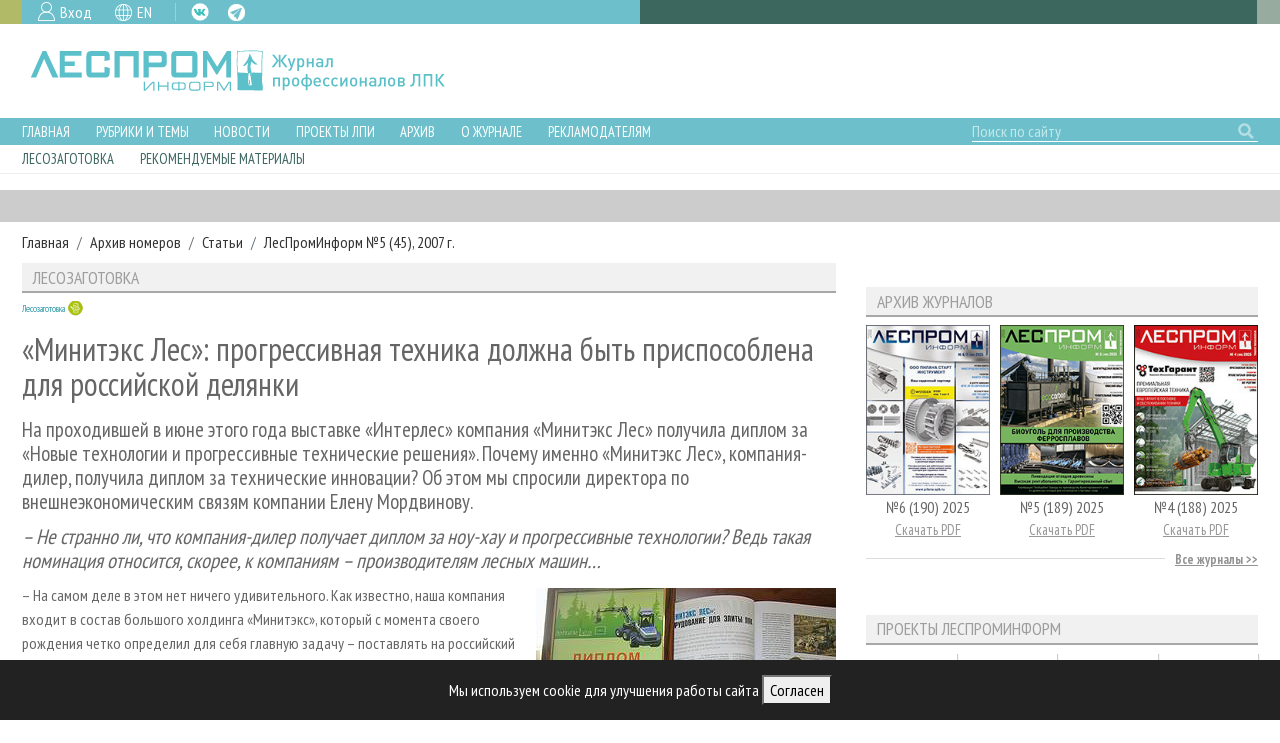

--- FILE ---
content_type: text/html; charset=UTF-8
request_url: https://lesprominform.ru/jarticles.html?id=830
body_size: 14787
content:
<!DOCTYPE html>
<html lang="ru">

<head>
<link href="https://lesprominform.ru/assets/0824942f4c8d2d409a680f25cd6e2091.css" type="text/css" rel="stylesheet" media="screen" />
<script src="https://lesprominform.ru/assets/2ad3ca7e117663f8f515a924ec895493.js" type="text/javascript"></script>
	<link rel="stylesheet" href="//code.jquery.com/ui/1.12.1/themes/base/jquery-ui.css">
	<script src="https://code.jquery.com/ui/1.12.1/jquery-ui.js"></script>
	<link href="https://use.fontawesome.com/releases/v5.0.2/css/all.css" rel="stylesheet">

		<link rel="stylesheet" href="https://assets.lesprominform.ru/css/index.css?hash151769806800">
	<script src="https://assets.lesprominform.ru/js/cookiesconsent.min.js?hash151769806800"></script>

	<title>«Минитэкс Лес»: прогрессивная техника должна быть приспособлена для российской делянки</title>
	<meta http-equiv="Content-Type" content="text/html; charset=utf-8" />
	<meta http-equiv="Content-Language" content="ru" />
	<meta name="viewport" content="width=device-width, initial-scale=1.0, maximum-scale=1.0" />
	<link rel="alternate" href="https://lesprominform.ru/news.xml" type="application/xml" title="RSS">
	<meta name="description" content="&quot;ЛесПромИнформ&quot; -  новости, уникальные статьи, аналитические обзоры рынков, технологий, регионов РФ и предприятий ЛПК. Организация отраслевых мероприятий." />
	<meta name="keywords" content="" />
				<link rel="alternate" hreflang="en" href="https://lesprominform.ru/jarticles.html?id=830&lang=English" />
	
	<link rel="apple-touch-icon" sizes="180x180" href="/resources/favicon/apple-touch-icon.png?v=oLBqGPbRN1">
	<link rel="icon" type="image/png" sizes="32x32" href="/resources/favicon/favicon-32x32.png?v=oLBqGPbRN1">
	<link rel="icon" type="image/png" sizes="16x16" href="/resources/favicon/favicon-16x16.png?v=oLBqGPbRN1">
	<link rel="manifest" href="/resources/favicon/site.webmanifest?v=oLBqGPbRN1">
	<link rel="mask-icon" href="/resources/favicon/safari-pinned-tab.svg?v=oLBqGPbRN1" color="#5bbad5">
	<link rel="shortcut icon" href="/resources/favicon.ico?v=oLBqGPbRN1">

	<meta name="apple-mobile-web-app-title" content="ЛесПромИнформ">
	<meta name="application-name" content="ЛесПромИнформ">
	<meta name="msapplication-TileColor" content="#ffffff">
	<meta name="theme-color" content="#ffffff">
	        <script type="text/javascript">
            $(document).ready(function () {
                                const bannersFetched = [];
                $.get('https://catalog.lesprominform.ru/banners/v2?formats=15,12,23,1,2,3,10&lang=ru&tags[]=«МИНИТЭКС ЛЕС»&tags[]=Лесозаготовительная техника&tags[]=Лесозаготовка&tags[]=Лесозаготовка: ЛПИ рекомендует', function (response) {
                    $.each(response, function (format, content) {
                        $('div[id="banners-placeholder-' + format + '"]').replaceWith('<div id="banners-container-' + format + '">' + content + '</div>');
                        bannersFetched.push(parseInt(format));
                    });

                                        if (bannersFetched.indexOf(15) === -1) {
                        $('div[id="banners-placeholder-15"]').closest('.banners-placeholder').remove();
                    }
                                    });

                            });
        </script>
        </head>

<body class="tile  dev">

	<header>
		<div class="top">
			<div class="container-fluid">
				<div class="row">
					<div class="col-md-6 pr-0">
						<div class="color2 icons pl-3">
							<div class="reg mr-3">
																<a href="../users?action=login">Вход</a>
															</div>
							<div class="lang mr-3">
																<a href="https://lesprominform.ru/jarticles.html?id=830&lang=English" class="gb">EN</a>							</div>
							<div class="social">
								<a class="fb d-none" href="https://www.facebook.com/lesprominform" target="_blank">FB</a>
								<a class="vk" href="https://vk.com/lesprominform_ru" target="_blank">VK</a>
								<a class="tg" href="https://t.me/+JJznaEWVAxtjMTgy" target="_blank">TG</a>
								<a class="in d-none" href="https://www.instagram.com/lesprominform/" target="_blank">IG</a>
							</div>
						</div>
					</div>
					<div class="col-md-6 pl-0 pr-0 pr-md-3">
						<div class="color3 w-100 h-100">
						</div>
					</div>
				</div>
			</div>
		</div>

	<div id="cookie-banner" style="position:fixed;bottom:0;left:0;right:0;background:#222;color:#fff;padding:15px;text-align:center;z-index:9999;display:none;">
		Мы используем cookie для улучшения работы сайта <button id="cookie-accept">Согласен</button>
	</div>
	<script>
		// Проверяем, было ли уже согласие
		if (!localStorage.getItem('cookieConsent')) {
			document.getElementById('cookie-banner').style.display = 'block';
		}
		document.getElementById('cookie-accept').onclick = function() {
			localStorage.setItem('cookieConsent', 'true');
			document.getElementById('cookie-banner').style.display = 'none';
		};
	</script>

		<div class="middle">
			<div class="container-fluid">
				<div class="row">
					<div class="logo col-lg-6 pr-lg-0 mb-2 my-lg-0 mt-1 d-flex justify-content-center justify-content-lg-start">
												<a href="/" class="d-flex" title="Журнал «ЛесПромИнформ»">
							<img src="https://lesprominform.ru/assets/assets/images/logo-new.png" alt="Журнал «ЛесПромИнформ»" />
						</a>
											</div>
					<div class="col-lg-6 text-center pl-lg-0 d-lg-flex align-items-center">
						<div class="row partners">
							<div class="col-lg-9 ml-lg-auto d-none d-lg-block">
								<!-- <h4>Партнеры журнала:</h4> -->
							</div>
							<div class="col-lg-9 ml-lg-auto"><div id="banners-placeholder-10" class="placeholder"></div></div>
						</div>
					</div>
				</div>
			</div>
		</div>
	</header>

	<div class="bottom-wrapper">
		<div class="bottom color2">
			<div class="container-fluid">
				<div class="row navigation">
					<div class="menu col-12 col-md-auto pl-md-0 mr-auto">
						<a href="#" class="openmenu">☰
							Меню</a>
						<ul>
	<li>
		<a href="/">Главная</a>
	</li>
	<li class="dropdown">
		<div class="dropdown-trigger"></div>
		<a href="/#main">Рубрики и темы</a>
		<ul>
			<li class=""> <a href="/tiles/rubrics">Рубрики журнала</a> </li>
			<li class=""> <a href="/tiles/lesnoehozyaistvo">Лесное хозяйство</a> </li>
			<li class=""> <a href="/tiles/lesozagotovka.html">Лесозаготовка</a> </li>
			<li class=""> <a href="/tiles/lesopilenie">Лесопиление</a> </li>
			<li class=""> <a href="/tiles/derevoobrabotka">Деревообработка</a> </li>
			<li class=""> <a href="/tiles/sushka">Сушка древесины</a> </li>
			<li class=""> <a href="/tiles/plitnoeproizvodstvo">Производство древесных плит</a> </li>
			<li class=""> <a href="/tiles/derevyannoedomostroenie">Деревянное домостроение</a> </li>
			<li class=""> <a href="/tiles/proizvodstvomebeli">Производство мебели</a> </li>
			<li class=""> <a href="/tiles/bioenergy">Биоэнергетика</a> </li>
			<li class=""> <a href="/tiles/pulp">ЦБП</a> </li>
			<li class=""> <a href="/tiles/instrumenty_materialy">Инструмент и материалы</a> </li>
		</ul>
	</li>
	<li class="dropdown">
		<div class="dropdown-trigger"></div>
		<a href="/#second-nav-news">Новости</a>
		<ul>
			<li class=""> <a href="/events">Календарь событий</a> </li>
			<li class=""> <a href="/news.html?category=1">Новости ЛПК</a> </li>
			<li class=""> <a href="/news.html?category=2">Новости журнала</a> </li>
			<li class=""> <a href="/news.html?category=3">Новости компаний</a> </li>
		</ul>
	</li>
	<li class="dropdown">
		<div class="dropdown-trigger"></div>
		<a href="#">Проекты ЛПИ</a>
		<ul>
		<li class=""> <a href="/relations.html?tag=20727">Аналитика</a> </li>
		<li class=""> <a href="/filters/predpriyatiya_lpk">Предприятия ЛПК</a> </li>
		<li class=""> <a href="/filters/regions_review">Лесные регионы России</a> </li>
		<li class=""> <a href="/relations.html?tag=15046">Персоны</a> </li>
		<li class=""> <a href="/mobileexhibitions">Мобильные выставки</a> </li>
		<li class=""> <a href="/officialdelegations">Официальные делегации</a> </li>
		<li class=""> <a href="http://proekty.lesprominform.ru">Приоритетные инвестпроекты</a> </li>
		<li class=""> <a href="/rfr">Russian Forestry review</a> </li>
		<li class=""> <a href="/lespromforum">Газета ЛесПромФорум</a> </li>
		<li class=""> <a href="/library">Библиотека специалиста</a> </li>
		</ul>
	</li>

	<li class="dropdown">
		<div class="dropdown-trigger"></div>
		<a href="#">Архив</a>
		<ul>
			<li class=""> <a href="/journals">Архив журналов</a> </li>
			<li class=""> <a href="/#second-nav-articles">Статьи</a> </li>
		</ul>
	</li>

	<li class="dropdown">
		<div class="dropdown-trigger"></div>
		<a href="/about">О журнале</a>
		<ul>
			<li class=""> <a href="/subscription">Подписка</a> </li>
			<li class=""> <a href="/contacts.html">Контакты</a> </li>
		</ul>
	</li>
	
	<li class="dropdown">
		<div class="dropdown-trigger"></div>
		<a href="#">Рекламодателям</a>
		<ul>
		<li class=""> <a href="/ads">Реклама</a> </li>
		<li class=""> <a href="/ads2">Реклама на сайте</a> </li>
		</ul>
	</li>
</ul>
					</div>
					<div class="search col-auto col-md-auto col-lg-3 d-flex justify-content-end my-2 my-lg-0">
						<form id="search-form" action="/search">
							<input type="text" name="q" value="" placeholder="Поиск по сайту" class="form-control" />
							<button class="search" type="submit" form="search-form"></button>
						</form>
					</div>
				</div>
			</div>
		</div>
				<div class="bottom-second">
			<div class="container-fluid">
				<div class="row navigation-second mx-0">
					<div class="col-auto menu mr-auto d-none d-sm-block pl-0">
						<ul>
							<li> <a href="#second-nav-main">Лесозаготовка</a> </li><li> <a href="#second-nav-recommend">Рекомендуемые материалы</a> </li>						</ul>
					</div>
				</div>
			</div>
		</div>
			</div>

	<div id="second-nav-main" style="position: relative; top: 80px;"></div>

	<section class="banners-placeholder section gray"><div class="container-fluid"><div id="banners-placeholder-1" class="placeholder"></div></div></section><section id="breadcrumb"><div class="container-fluid"><nav aria-label="breadcrumb"><ol class="breadcrumb"><li class="breadcrumb-item"><a href="https://lesprominform.ru">Главная</a></li><li class="breadcrumb-item"><a href="../journals">Архив номеров</a></li><li class="breadcrumb-item"><a href="../jarticles.html">Статьи</a></li><li class="breadcrumb-item"><a href="../journals/45">ЛесПромИнформ №5 (45), 2007 г.</a></li></ol></nav></div></section><script type="text/javascript">
$(document).ready(function(){
	$('#delayed-loading-recomended').load('/delayed.html?action=recomended&owner=jarticles-830');	
});
</script>
<section id="main">
	<div class="container-fluid">
		<div class="row">
			<div class="node-content col-lg-8 mb-4">
				<h2 class="block-title">
										<span>Лесозаготовка</span>
									</h2>
				<article class="news full">
					<div class="mb-3">
												<div class="tag rubric rubric9 small">
                            <a href="https://lesprominform.ru/jarticles.html?id=830">
							    <span>Лесозаготовка</span>
							    <i class="rubricon small"></i>
                            </a>
						</div>
											</div>
					
										
					<h1>«Минитэкс Лес»: прогрессивная техника должна быть приспособлена для российской делянки</h1>
					<h4>На проходившей в июне этого года выставке &laquo;Интерлес&raquo; компания &laquo;Минитэкс Лес&raquo; получила дип&shy;лом за &laquo;Новые технологии и прогрессивные технические решения&raquo;. Почему именно &laquo;Минитэкс Лес&raquo;, компания-дилер, получила диплом за технические инновации? Об этом мы спросили директора по внешнеэкономическим связям компании Елену Мордвинову.</h4><h4><em>&ndash; Не странно ли, что компания-дилер получает диплом за ноу-хау и прогрессивные технологии? Ведь такая номинация относится, скорее, к компаниям &ndash; производителям лесных машин&hellip;</em></h4><div style="float: right; margin-top: 5px; margin-bottom: 10px; margin-left: 20px; margin-right: 0px;"><img src="http://lesprominform.ru/uploads/images/lpi45/vystavka_interles_2007_003.jpg" alt="" /></div><p>&ndash; На самом деле в этом нет ничего удивительного. Как известно, наша компания входит в состав большого холдинга &laquo;Минитэкс&raquo;, который с момента своего рождения четко определил для себя главную задачу &ndash; поставлять на российский рынок не просто хорошую современную технику, но самую передовую, высокопроизводительную и комфортную в работе. Вот уже несколько лет мы работаем именно в этом направлении и предлагаем технику, которая полностью отвечает специфике российского лесного бизнеса. Для решения этой задачи мы строили свои отношения с зарубежными партнерами, которые не просто хотели быстро освоить новый рынок для продвижения своей продукции, но и были бы готовы работать с учетом потребностей российских лесозаготовителей. Одна из таких компаний &ndash; финский производитель лесных машин &laquo;Логсет&raquo; &ndash; стала нашим постоянным партнером.</p><h4><em>&ndash; Среди европейских производителей много классных фирм с отличной репутацией, которые предлагают очень достойную технику? Почему выбор был сделан в пользу техники &laquo;Логсет&raquo;?</em></h4><p>&ndash; &laquo;Логсет&raquo; &ndash; динамично развивающаяся и поистине творческая компания, открытая и&nbsp;дружелюбная. Её специалисты с искренним интересом и чрезвычайно внимательно изучают специфику российской лесозаготовки и при разработке машин учитывают буквально все. Известно, что наши лесные угодья сложны по рельефу, различны и по породному составу, и по качеству древесины. Российские лесные дороги ни в какое сравнение не идут с европейскими, да и плечо вывоза у нас, как правило, очень большое. Это учитывается в процессе производства и &laquo;доводки&raquo; машин, так же как сохранение разумного соотношения &laquo;цена &ndash; качество&raquo;.</p><h4><em>&ndash; То есть можно сказать, что &laquo;Логсет&raquo; выпускает машины специально &laquo;под Россию&raquo;?</em></h4><div style="float: right; margin-top: 5px; margin-bottom: 10px; margin-left: 20px; margin-right: 0px;"><img title="Харвестер Logset" src="http://lesprominform.ru/uploads/images/lpi45/6h2.jpg" alt="Харвестер Logset" /><br /> <strong><span style="font-size: inherit !important; color: #888888;">Харвестер Logset</span></strong></div><p>&ndash; Именно так. То, что производится компанией &laquo;Логсет&raquo; для нашего рынка, а это линейка форвардеров и харвестеров плюс модельный ряд голов на базовые машины, смело можно называть техникой для России. Это надежные машины высокой производительности, которые адаптированы под российскую специфику.</p><div class="block banners-placeholder"><div id="banners-placeholder-15" class="placeholder"></div></div><p>На линиях сборки компании &laquo;Логсет&raquo; каждая единица техники производится под конкретного потребителя, это практически индивидуальный заказ, хотя и выполняется он на основе базовой модели. Сама по себе базовая модель отличается высокой технологичностью, ведь компания &laquo;Логсет&raquo; &ndash; это производитель с большим опытом работы на лесном рынке. Их машины мощные, маневренные и доступные по цене. Согласитесь, что это очень хорошее сочетание для российского потребителя. Буквально каждую машину отличает наличие новых технологических решений. Некоторые из них разрабатываются специально для конкретных российских клиентов.</p><h4><em>&ndash; Но на выставке Вы показывали не самую новую машину?</em></h4><p>&ndash; Да, мы намеренно сделали этот выбор. Решили показать машину, которая уже прошла шестилетний срок активной работы в лесу, в России в том числе. Харвестер 6Н &ndash; не самая последняя модель и не самая мощная машина в линейке компании &laquo;Логсет&raquo;, но на её примере посетители выставки смогли убедиться в том, что даже такой немалый срок службы техники никак не сказался на качестве её работы. При этом надо учесть, что харвестер 6Н &ndash; модель средней мощности в линейке харвестеров &laquo;Логсет&raquo;, оптимально сочетающая надежность и новые технические решения. Таким образом, мы обратили внимание посетителей на два главных качества техники &laquo;Логсет&raquo; &ndash; исключительный жизненный ресурс машины и прогрессивность технических инноваций, которые намного опережают свое время. Как показывает опыт, эти два качества очень важны для российских покупателей.</p><p>Мы показывали машину в действии на делянке &ndash; и это большое преимущество, которое дает выставка &laquo;Интерлес&raquo;. В качестве операторов выступали специалисты нашей компании и финские специалисты. Они очень красиво и грамотно показали, на что способен этот харвестер. Внимание и интерес к машине у посетителей был большой. Вообще выставка прошла для нас очень успешно. К нам приехало много гостей, среди которых и наши давние партнеры, и те, кто делает свои первые шаги в освоении скандинавской технологии заготовки&nbsp;древесины. Мы подготовили презентации, различные интересные предложения. Специалисты &laquo;Минитэкс Лес&raquo;, которые ранее стажировались и в российской школе операторов, и в Финляндии, проводили индивидуальные консультации. И, что очень важно, все дни работы выставки с нами были представители руководства компании &laquo;Логсет&raquo;, они постоянно общались с покупателями и пользователями их техники. Таков стиль работы этой компании, которая стремится к постоянному тесному контакту с дилером и заказчиком.</p><h4><em>&ndash; И все же вернемся к новинкам&hellip;</em></h4><div style="float: right; margin-top: 5px; margin-bottom: 10px; margin-left: 20px; margin-right: 0px;"><img title="Форвардер Logset" src="http://lesprominform.ru/uploads/images/lpi45/4f12.jpg" alt="Форвардер Logset" /><br /> <strong><span style="font-size: inherit !important; color: #888888;"> Форвардер Logset</span></strong></div><p>&ndash; Обо всех новинках рассказать трудно, так как кроме машин фирмы &laquo;Логсет&raquo; мы поставляем ещё и технику шведской фирмы &laquo;Браке Форест&raquo;. Эта техника предназначена для лесовосстановительных работ, и мы первые, кто начал поставлять такую технику и технологии на наш рынок.</p><p>Что касается компании &laquo;Логсет&raquo;, то она никогда не стоит на месте. Два года назад компания выпустила на рынок машины десятой серии. И хотя другие компании тоже стали производить машины такого же класса, тем не менее сегодня ни в одной линейке техники нет таких сильных форвардеров и харвестеров. Наши &laquo;десятки&raquo; имеют самую большую грузоподъемность, самую мощную голову. Это прекрасные устойчивые машины с экономичными двигателями нового поколения и большой тяговой силой. Система внутреннего сгорания двигателя Sisu позволила снизить токсичность выхлопных газов, и машины теперь полностью соответствуют новым европейским экологическим нормам. Применение этой системы способствует увеличению топливной экономичности, что также немаловажно. Из других преимуществ можно отметить использование усиленного гидроманипулятора, грузоподъемность которого при вылете стрелы 11&nbsp;метров составляет 1,7 тонны.</p><p>Если же коротко сказать о &laquo;Браке&raquo;, то эта техника уникальна не только для России, но и для других стран. Компания &laquo;Браке Форест&raquo; производит лесные машины и лесовосстановительное оборудование, аналогов которому нет. Сегодня компания предоставляет линейку техники для всех видов лесовосстановительных работ: агрегаты для подготовки почвы, посадочные машины и посевные агрегаты. На Западе уже давно используется технология посадки саженцев с закрытой корневой системой, а также посев семян, для нас же это новый этап в лесовосстановлении. Безусловно, принятый недавно Лесной кодекс будет стимулировать компании к проведению грамотных лесовосстановительных работ, а значит, нужна будет самая совершенная техника, которая позволит проводить эффективное лесовосстановление. Без этого устойчивый и прибыльный лесной бизнес в новых условиях просто невозможен.</p><p>Надо отметить, что для техники &laquo;Браке&raquo;, как и для техники &laquo;Логсет&raquo;, производители предлагают большое количество опций, облегчающих работу и повышающих комфорт при эксплуатации.</p><h4><em>&ndash; А как воспринимают эти дополнительные опции наши лесопромышленники? Не считают ли они их излишествами?</em></h4><p>&ndash; Если судить по нашему опыту, то достаточно взвешенно. Решение о покупке техники обычно принимает директор компании, опираясь на мнение своих технических специалистов. Часто в процессе выбора участвуют и операторы, которым предстоит работать на этих машинах. Сегодня руководители уже понимают, что производительность зависит не только от мощности машины, но и от условий, в которых работает оператор, от возможности быстро справиться с поломкой, поэтому выбору опций уделяют самое пристальное внимание.</p><p>Выбор опций у компании &laquo;Логсет&raquo; очень большой. Эргономика и комфортность отличная. Некоторые опции со временем становятся стандартными во всех комплектациях. Так случилось, например, с кондиционером и системой автономного подогрева двигателя (&laquo;Вебасто&raquo;). Электрические насосы для закачки топлива и гидравлической жидкости значительно сокращают время на обслуживание машины. При поломках и ремонте применение насоса для вакуумирования гидравлической системы позволяет сократить потери дорогостоящей гидравлической жидкости. При наличии в зоне работы телефонной связи установленная на машине система навигации и телефон позволят руководителю оперативно контролировать ход работы и количество вырубленного леса непосредственно по электронной карте. В кабине харвестера установлен удобный откидной рабочий стол и дополнительное сидение для возможности обучения новых операторов. Для забывчивых операторов оборудование машины автоматической подъемной лестницей &ndash; просто находка. Все скрытые полости рамы окрашены серебряной краской &ndash; выпал из руки инструмент, найти его не проблема даже в сумерках. Таких &laquo;мелочей&raquo; очень много, и все вместе взятое облегчает труд человека, который работает в лесу по 10&minus;12 часов.</p><p>Российские покупатели, например, предпочитают иметь на машинах бульдозерный отвал, который помогает разгребать завалы, расчищать снег зимой и при этом служит дополнительной защитой радиатора. Одновременно он делает машину устойчивее, а для делянок, где много уклонов, это очень важно.</p><h4><em>&ndash; Но, как показывает практика, купить хорошую технику &ndash; это ещё полдела, важно наладить её рентабельную работу&hellip;</em></h4><p>&ndash; Мы очень плотно работаем с покупателями, тем более с теми, для кого сортиментная заготовка &ndash; дело ещё совсем новое. Предоставляем большое количество технической документации, всевозможной технической литературы. Наши специалисты, имеющие специальное образование, выезжают на делянку, комплексно оценивают ситуацию: какой здесь ландшафт, какой лес, каковы предполагаемые объемы работы, &ndash; и предлагают технику, которая будет оптимальна для работы в данных условиях. Мы обучаем операторов клиента и осуществляем все необходимые сервисные услуги по ремонту и обслуживанию.</p><p>В процессе производства машины мы поддерживаем постоянную связь будущего владельца техники и производителя и, если нужно, вместе с клиентом едем на завод, где в процессе обсуждения вносятся коррективы. Таким образом, мы не только помогаем своему клиенту, но и постоянно изучаем насущные потребности российского лесозаготовителя. Кто может лучше знать все нюансы непростого лесного дела? Конечно, тот, кто в лесу работает. А наша задача &ndash; донести все эти нюансы до производителя, который затем будет усовершенствовать новые модели.</p><p>В России после принятия Лесного кодекса пошел процесс укрупнения компаний, многие теперь становятся предприятиями замкнутого цикла. И наша компания может предоставить высокого уровня технику для всех этапов работ &ndash; от лесозаготовки до лесовосстановления. В том числе и для работ, не связанных напрямую с лесным бизнесом, ведь мы являемся частью холдинга &laquo;Минитэкс&raquo;, который имеет десятилетний опыт поставки на российский рынок строительной, дорожной и уборочной техники. Это очень удобно для потребителя, когда всю необходимую технику можно получить из одних рук и когда из одного центра осуществляются и сервис, и обслуживание. К тому же у нас разработаны интересные финансовые схемы с гибкой системой скидок. Но мы считаем, что сегодня мало быть добросовестным продавцом, сегодня важно быть компетентным консультантом по всем вопросам, связанным с лесозаготовкой и лесовосстановлением.</p><p>Современная лесная машина сильно отличается от того, с чем привык работать наш лесозаготовитель. Она требует знаний, опыта, уважительного и грамотного обращения. Поэтому специалисты нашей компании всегда готовы ответить на любой вопрос, дать профессиональный совет, рекомендацию. Мы открыты к общению, звоните, приходите в наш офис, посетите наш стенд на будущем Лесном форуме, к этому времени мы готовим новые специальные акции, которые, наверняка, станут сюрпризом для наших покупателей.</p><p><strong>ООО &laquo;Минитэкс Лес&raquo;</strong> <br /> 198097, пр.&nbsp;Стачек, 47А<br /> БЦ &laquo;Шереметьев&raquo;, оф. 370<br /> Тел. +7 (812) 331-34-23/26<br /> Факс +7 (812) 331-34-28<br /> <a href="mailto:office@minitexles.ru">office@minitexles.ru</a> <br /> <a href="http://www.minitexles.ru"> www.minitexles.ru</a></p>					<hr />					
					<div class="content-after">
    <script type="text/javascript">(function() {
      if (window.pluso)if (typeof window.pluso.start == "function") return;
      if (window.ifpluso==undefined) { window.ifpluso = 1;
        var d = document, s = d.createElement('script'), g = 'getElementsByTagName';
        s.type = 'text/javascript'; s.charset='UTF-8'; s.async = true;
        s.src = ('https:' == window.location.protocol ? 'https' : 'http')  + '://share.pluso.ru/pluso-like.js';
        var h=d[g]('body')[0];
        h.appendChild(s);
      }})();</script>
    <div class="pluso" data-background="transparent" data-options="medium,square,line,horizontal,nocounter,theme=06" data-services="vkontakte,odnoklassniki,facebook,twitter,google,livejournal,yazakladki,moikrug,moimir"></div>
</div>

                    
                    <div class="tags"><a href="https://lesprominform.ru/relations.html?tag=530"><span>«МИНИТЭКС ЛЕС»</span></a> | <a href="https://lesprominform.ru/relations.html?tag=965"><span>Лесозаготовительная техника</span></a> | <a href="https://lesprominform.ru/relations.html?tag=895"><span>Лесозаготовка</span></a> | <a href="https://lesprominform.ru/relations.html?tag=20438"><span>Лесозаготовка</span></a> | <a href="https://lesprominform.ru/relations.html?tag=17922"><span>Лесозаготовка: ЛПИ рекомендует</span></a></div>                                        <div id="delayed-loading-recomended"></div>
				</article>
			</div>
			<div class="block-sidebar col-lg-4"><div class="block-sticky"><div class="row">        <div class="block-key block col-sm-6 col-lg-12">
            <!-- <h2 class="block-title"><span></span></h2> -->
            <div id="banners-placeholder-12" class="placeholder"></div>        </div>
                <div class="block-archive block col-sm-6 col-lg-12">
            <h2 class="block-title"><span>Архив журналов</span></h2>
            <div class="row">
                                    <div class="magazine col-4">
                        <a class="image" href="../journals/190"><img src="https://lesprominform.ru/media/journals_cover/tmb/00047205--w161--h220--cmp.png" alt="" /></a>
                        <div class="title">
                            №6 (190) 2025                        </div>
                                                    <a class="pdf" href="https://lesprominform.ru/media/_protected/journals_pdf/47200/lpi_190.pdf" target="_blank">Скачать PDF</a>
                                            </div>
                                    <div class="magazine col-4">
                        <a class="image" href="../journals/189"><img src="https://lesprominform.ru/media/journals_cover/tmb/00046650--w161--h220--cmp.png" alt="" /></a>
                        <div class="title">
                            №5 (189) 2025                        </div>
                                                    <a class="pdf" href="https://lesprominform.ru/media/_protected/journals_pdf/46653/lpi_189.pdf" target="_blank">Скачать PDF</a>
                                            </div>
                                    <div class="magazine col-4">
                        <a class="image" href="../journals/188"><img src="https://lesprominform.ru/media/journals_cover/tmb/00046208--w161--h220--cmp.png" alt="" /></a>
                        <div class="title">
                            №4 (188) 2025                        </div>
                                                    <a class="pdf" href="https://lesprominform.ru/media/_protected/journals_pdf/46377/lpi_188_1.pdf" target="_blank">Скачать PDF</a>
                                            </div>
                            </div>
            <div class="summary-line">
                <a href="/journals"><span>Все журналы</span></a>
            </div>
        </div>
        <div class="block banners-placeholder"><div id="banners-placeholder-23" class="placeholder"></div></div>        <div class="block-projects block col-md-6 col-lg-12 mb-0 pb-0">
            <h2 class="block-title"><span>Проекты ЛесПромИнформ</span></h2>
            <div class="row">
                <div class="link8 col-6 col-sm-3">
                    <!-- <a href="https://lesprominform.ru/mobileexhibitions">Календарь мероприятий</a> -->
                    <a href="https://lesprominform.ru/library">Библиотека специалиста</a>
                </div>
                <div class="link4 col-6 col-sm-3">
                    <a href="https://lesprominform.ru/filters/predpriyatiya_lpk">Предприятия ЛПК</a>
                </div>
                <div class="link2 col-6 col-sm-3">
                    <a href="http://proekty.lesprominform.ru">Приоритетные инвестпроекты</a>
                </div>
                <div class="link7 col-6 col-sm-3">
                    <a href="https://lesprominform.ru/officialdelegations">Официальные делегации</a>
                </div>
            </div>
        </div>

        <div class="block-maps block col-md-6 col-lg-12">
            <div class="text-center">
                <a href="https://lesprominform.ru/maps" target="_blank">
                    <img src="/media/pages/map_button.png" alt="">
                </a>
            </div>
        </div>
        
        <div class="block-media block col-12">

            <h2 class="block-title"><span>Медиа</span></h2>

            <div class="mb-3 valutec d-none">
    			    <div class="line1">
						<div class="inner">
    				      <div class="row p-3">
    				        <div class="logo col">
                              <a href="https://www.valutec.ru/" target="_blank" class="onload">
                                <img src="https://assets.lesprominform.ru/images/media/line1-logo.png" alt="">
                              </a>
    				        </div>
    				        <div class="social col-auto">
    				          <a href="https://www.facebook.com/ValutecRUS/" target="_blank">FB</a>
    				          <a href="https://vk.com/valutec" target="_blank">VK</a>
    				          <a href="https://www.linkedin.com/company/valutec-wood-dryers/" target="_blank">LN</a>
    				        </div>
    				      </div>
    				    </div>
    			    </div>

    			    <div class="line2">
    						<div class="inner">
                  <div class="overlay"></div>
                  <iframe width="392" height="220" src="https://www.youtube.com/embed/zGXqNG-w4xI" frameborder="0" allow="accelerometer; autoplay; clipboard-write; encrypted-media; gyroscope; picture-in-picture" allowfullscreen></iframe>
    				    </div>
    			    </div>
    			    <div class="line3">
                <a href="https://valutec.ru/news/archive/%D0%BF%D1%80%D0%B8%D0%B3%D0%BB%D0%B0%D1%88%D0%B0%D0%B5%D0%BC-%D0%BD%D0%B0-woodex-2021/" target="_blank">
                  <span>30 ноября - 3 декабря</span>
                </a>
                <a href="https://valutec.ru/news/archive/%D0%BF%D1%80%D0%B8%D0%B3%D0%BB%D0%B0%D1%88%D0%B0%D0%B5%D0%BC-%D0%BD%D0%B0-woodex-2021/" target="_blank">
                  <span>Приглашаем посетить наш стенд D6073 (павильон 1, зал 4) на выставке Woodex</span>
                </a>
    			    </div>
            </div>

            <div class="row d-none">
                <div class="col-12">
                    <div id="instagram">
                        <a class="head" target="_blank" href="https://www.instagram.com/lesprominform/">
                            Мы в Instagram
                        </a>
                        <div class="content">
                            <!-- LightWidget WIDGET --><script src="https://cdn.lightwidget.com/widgets/lightwidget.js"></script><iframe src="https://cdn.lightwidget.com/widgets/8f6623fd7df15ba781ba8a0fa31e6c1c.html" scrolling="no" allowtransparency="true" class="lightwidget-widget" style="border:0;overflow:hidden;"></iframe>                        </div>
                    </div>
                    <div id="facebook">
                        <a class="head" href="https://fb.com/lesprominform">
                            fb.com/lesprominform
                        </a>
                    </div>
                </div>
            </div>
        </div>

        </div></div></div>
		</div>
	</div>
</section><section class="banners-placeholder section"><div class="container-fluid"><div id="banners-placeholder-2" class="placeholder"></div></div></section><div id="second-nav-recommend" style="position: relative; top: -70px;"></div>

<section class="recommend"><div class="container-fluid">

	
	
		<div class="row">
		<div class="block-calendar block col-12">
			<h2 class="block-title"><span>Рекомендуем посетить</span></h2>
			<div class="row">
				<div class="col-md-4"><article class="event teaser">
<a href="https://lesprominform.ru/events/ewlwusfgt">		<div class="image"><img src="https://lesprominform.ru/media/events_horizontal/tmb/00047520--w534.png" alt="" /></div>
		<div class="content">
		<div class="date color1 text-white"><span>26.02.2026 - 2.03.2026</span></div>
		<div class="title"><span>Delhiwood</span></div>
		<div class="geo color1 text-white"><span>Бангалор, Индия</span></div>
		</div>
</a></article>
<article class="event teaser">
<a href="https://lesprominform.ru/events/e6t8czntq">		<div class="image"><img src="https://lesprominform.ru/media/events_horizontal/tmb/00047473--w534.png" alt="" /></div>
		<div class="content">
		<div class="date color1 text-white"><span>24-25.03.2026</span></div>
		<div class="title"><span>Биотопливный конгресс</span></div>
		<div class="geo color1 text-white"><span>Санкт-Петербург</span></div>
		</div>
</a></article>
</div><div class="col-md-4"><article class="event teaser">
<a href="https://lesprominform.ru/events/eirhc7dnz">		<div class="image"><img src="https://lesprominform.ru/media/events_horizontal/img_1258.jpeg" alt="" /></div>
		<div class="content">
		<div class="date color1 text-white"><span>24-25.03.2026</span></div>
		<div class="title"><span>Конференция &quot;Лесопильное производство&quot;</span></div>
		<div class="geo color1 text-white"><span>Санкт-Петербург</span></div>
		</div>
</a></article>
<article class="event teaser">
<a href="https://lesprominform.ru/events/eatwwygku">		<div class="image"><img src="https://lesprominform.ru/media/events_horizontal/tmb/00047500--w534.png" alt="" /></div>
		<div class="content">
		<div class="date color1 text-white"><span>31.03.2026 - 3.04.2026</span></div>
		<div class="title"><span>MosBuild</span></div>
		<div class="geo color1 text-white"><span>Москва</span></div>
		</div>
</a></article>
</div><div class="col-md-4"><article class="event teaser">
<a href="https://lesprominform.ru/events/evrefniqt">		<div class="image"><img src="https://lesprominform.ru/media/events_horizontal/tmb/00047483--w534.png" alt="" /></div>
		<div class="content">
		<div class="date color1 text-white"><span>7-10.04.2026</span></div>
		<div class="title"><span>UMIDS</span></div>
		<div class="geo color1 text-white"><span>Краснодар</span></div>
		</div>
</a></article>
<article class="event teaser">
<a href="https://lesprominform.ru/events/eirkjscs8">		<div class="image"><img src="https://lesprominform.ru/media/events_horizontal/tmb/00047504--w534.png" alt="" /></div>
		<div class="content">
		<div class="date color1 text-white"><span>9-11.04.2026</span></div>
		<div class="title"><span>Деревянный дом</span></div>
		<div class="geo color1 text-white"><span>Москва</span></div>
		</div>
</a></article>
</div>			
			</div>
			<div class="summary-line">
				<a href="/#calendar"><span>Смотреть все</span></a>
			</div>
		</div>
	</div>	 
		 	
	</div></section>
<section class="banners-placeholder section"><div class="container-fluid"><div id="banners-placeholder-3" class="placeholder"></div></div></section>
	<footer>
		<div class="container-fluid">
			<div class="row navigation py-3">

				<div class="col-md-6">
					<div class="row h-100">

						<div class="col-12">
							<div class="icons">
								<div class="icon">
									<a href="https://lesprominform.ru/subscription">Подписка</a>
								</div>
								<div class="icon">
									<a href="https://lesprominform.ru/ads">Рекламодателям</a>
								</div>
								<div class="icon">
									<a href="https://lesprominform.ru/journals">Архив журналов</a>
								</div>
								<div class="icon">
									<a href="https://lesprominform.ru/contacts.html">Контакты</a>
								</div>
							</div>
						</div>

						<div class="col-12 mt-auto">
							<div class="social">
								<a href="https://www.facebook.com/lesprominform" target="_blank" class="d-none">FB</a>
								<a href="https://vk.com/lesprominform_ru" target="_blank">VK</a>
								<a href="https://www.youtube.com/lesprominform" target="_blank">YT</a>
								<a href="https://www.instagram.com/lesprominform/" target="_blank" class="d-none">IG</a>
							</div>
						</div>
					</div>
				</div>

				<div class="col-md-3 mt-4 mt-md-0 menu mr-auto">
					<ul class="pt-2">
						<li> <a href="../#second-nav-main">Важное</a> </li><li> <a href="../#news">Новости</a> </li><li> <a href="../#main">Рубрики и темы</a> </li><li> <a href="../about">О журнале</a> </li>					</ul>
				</div>
				<div class="col-md-3 mt-4 mt-md-0 logo">
					<div class="image-wrapper">
						<img src="https://lesprominform.ru/assets/assets/images/logo-bottom.png" alt="" />
						<br />
					</div>
					<span>Свидетельство о регистрации средства массовой информации ПИ №ФС77-36401 от 28.05.2009					</span>
					<span>Леспроминформ.						2002 - 2022</span>
				</div>
			</div>
		</div>
		<div class="top">
			<div class="container-fluid">
				<div class="row">
					<div class="col-12 col-md-6 pr-0 d-none d-md-block">
						<div class="color2 block"></div>
					</div>
					<div class="col-12 col-md-6 pl-md-0">
						<div class="color3 block"></div>
					</div>
				</div>
			</div>
		</div>
	</footer>
	

	<!-- Global site tag (gtag.js) - Google Analytics -->
	<script async src="https://www.googletagmanager.com/gtag/js?id=UA-121784845-1"></script>
	<script>
		window.dataLayer = window.dataLayer || [];

		function gtag() {
			dataLayer.push(arguments);
		}
		gtag('js', new Date());
		gtag('config', 'UA-121784845-1');
	</script>

	<!-- Google Tag Manager -->
	<script>
		(function(w, d, s, l, i) {
			w[l] = w[l] || [];
			w[l].push({
				'gtm.start': new Date().getTime(),
				event: 'gtm.js'
			});
			var f = d.getElementsByTagName(s)[0],
				j = d.createElement(s),
				dl = l != 'dataLayer' ? '&l=' + l : '';
			j.async = true;
			j.src = 'https://www.googletagmanager.com/gtm.js?id=' + i + dl;
			f.parentNode.insertBefore(j, f);
		})(window, document, 'script', 'dataLayer', 'GTM-5WJXRKQ');
	</script>
	<!-- End Google Tag Manager -->

	<!-- Google Tag Manager (noscript) -->
	<noscript><iframe src="https://www.googletagmanager.com/ns.html?id=GTM-5WJXRKQ" height="0" width="0" style="display:none;visibility:hidden"></iframe></noscript>
	<!-- End Google Tag Manager (noscript) -->

	<!-- Yandex.Metrika counter -->
	<script src="https://mc.yandex.ru/metrika/tag.js" type="text/javascript"></script>
	<script type="text/javascript">
		try {
			var yaCounter276087 = new Ya.Metrika2({
				id: 276087,
				clickmap: true,
				trackLinks: true,
				accurateTrackBounce: true,
				webvisor: true
			});
		} catch (e) {}
	</script>
	<noscript>
		<div><img src="https://mc.yandex.ru/watch/276087" style="position:absolute; left:-9999px;" alt="" /></div>
	</noscript>
	<!-- /Yandex.Metrika counter -->
	
	
</body>

</html>

<!--Generated in 0.451 seconds, 21 queries executed-->

--- FILE ---
content_type: text/html; charset=UTF-8
request_url: https://lesprominform.ru/delayed.html?action=recomended&owner=jarticles-830
body_size: 1890
content:
<div>&nbsp;</div>
<div class="row">
					
<div class="block-news block col-sm-6"><h2 class="block-title"><span>Новости по теме</span></h2><div class="block-content"><article class="news teaser ">
	<div class="row">
		<div class="col-12 d-flex align-items-center justify-content-between">
			<div class="date d-inline-block text-left">26.01.2026</div>
		</div>
		<div class="col-auto pr-2">
			<div class="image">
				<a href="https://lesprominform.ru/news.html?id=24857"><img src="/resources/icon-news.png" alt="" /></a>
			</div>
		</div>
		<div class="col pl-0">
			<div class="date text-left big">26.01.2026</div>
			<div class="title"><a href="../news.html?id=24857">Лесные инвестпроекты ждёт жёсткий отбор: Минпромторг вводит финансовые и контрольные критерии</a></div>
		</div>
	</div>
</article>
<article class="news teaser ">
	<div class="row">
		<div class="col-12 d-flex align-items-center justify-content-between">
			<div class="date d-inline-block text-left">21.01.2026</div>
		</div>
		<div class="col-auto pr-2">
			<div class="image">
				<a href="https://lesprominform.ru/news.html?id=24848"><img src="/resources/icon-news.png" alt="" /></a>
			</div>
		</div>
		<div class="col pl-0">
			<div class="date text-left big">21.01.2026</div>
			<div class="title"><a href="../news.html?id=24848">Рослесхоз: софинансирование работ по лесоустройству позволит увеличить количество актуальных данных о лесах</a></div>
		</div>
	</div>
</article>
<article class="news teaser ">
	<div class="row">
		<div class="col-12 d-flex align-items-center justify-content-between">
			<div class="date d-inline-block text-left">20.01.2026</div>
		</div>
		<div class="col-auto pr-2">
			<div class="image">
				<a href="https://lesprominform.ru/news.html?id=24847"><img src="/resources/icon-news.png" alt="" /></a>
			</div>
		</div>
		<div class="col pl-0">
			<div class="date text-left big">20.01.2026</div>
			<div class="title"><a href="../news.html?id=24847">Лесопромышленники выступили против жёсткой нормы освоения лесов</a></div>
		</div>
	</div>
</article>
<article class="news teaser ">
	<div class="row">
		<div class="col-12 d-flex align-items-center justify-content-between">
			<div class="date d-inline-block text-left">16.01.2026</div>
		</div>
		<div class="col-auto pr-2">
			<div class="image">
				<a href="https://lesprominform.ru/news.html?id=24838"><img src="/resources/icon-news.png" alt="" /></a>
			</div>
		</div>
		<div class="col pl-0">
			<div class="date text-left big">16.01.2026</div>
			<div class="title"><a href="../news.html?id=24838">«Свеза» запустила корпоративную программу «Лесной колледж» для специалистов лесозаготовки</a></div>
		</div>
	</div>
</article>
<article class="news teaser ">
	<div class="row">
		<div class="col-12 d-flex align-items-center justify-content-between">
			<div class="date d-inline-block text-left">30.12.2025</div>
		</div>
		<div class="col-auto pr-2">
			<div class="image">
				<a href="https://lesprominform.ru/news.html?id=24816"><img src="/resources/icon-news.png" alt="" /></a>
			</div>
		</div>
		<div class="col pl-0">
			<div class="date text-left big">30.12.2025</div>
			<div class="title"><a href="../news.html?id=24816">Рослесхоз: до 19 января 2026 года лесопользователям необходимо обновить приложение для учета древесины</a></div>
		</div>
	</div>
</article>
<article class="news teaser ">
	<div class="row">
		<div class="col-12 d-flex align-items-center justify-content-between">
			<div class="date d-inline-block text-left">28.12.2025</div>
		</div>
		<div class="col-auto pr-2">
			<div class="image">
				<a href="https://lesprominform.ru/news.html?id=24811"><img src="/resources/icon-news.png" alt="" /></a>
			</div>
		</div>
		<div class="col pl-0">
			<div class="date text-left big">28.12.2025</div>
			<div class="title"><a href="../news.html?id=24811">Отрасль в кризисе: в ЛПК прогнозируют многолетний спад и призывают к срочным мерам</a></div>
		</div>
	</div>
</article>
<article class="news teaser ">
	<div class="row">
		<div class="col-12 d-flex align-items-center justify-content-between">
			<div class="date d-inline-block text-left">23.12.2025</div>
		</div>
		<div class="col-auto pr-2">
			<div class="image">
				<a href="https://lesprominform.ru/news.html?id=24801"><img src="/resources/icon-news.png" alt="" /></a>
			</div>
		</div>
		<div class="col pl-0">
			<div class="date text-left big">23.12.2025</div>
			<div class="title"><a href="../news.html?id=24801">Лесохозяйственным учреждениям разрешили заготавливать древесину из спелых насаждений с продажей на открытых торгах</a></div>
		</div>
	</div>
</article>
<article class="news teaser ">
	<div class="row">
		<div class="col-12 d-flex align-items-center justify-content-between">
			<div class="date d-inline-block text-left">02.12.2025</div>
		</div>
		<div class="col-auto pr-2">
			<div class="image">
				<a href="https://lesprominform.ru/news.html?id=24784"><img src="https://lesprominform.ru/media/news_preview/v_dekabre_rosleshoz_usilit_kontrol_za_zagotovkoj_hvojnyh_derevev.jpg" alt="" /></a>
			</div>
		</div>
		<div class="col pl-0">
			<div class="date text-left big">02.12.2025</div>
			<div class="title"><a href="../news.html?id=24784">В декабре Рослесхоз усилит контроль за заготовкой хвойных деревьев</a></div>
		</div>
	</div>
</article>
</div></div>
<div class="block-articles block col-sm-6"><h2 class="block-title"><span>Статьи по теме</span></h2><div class="block-content"><article class="news teaser ">
	<div class="row">
		<div class="col-12 d-flex align-items-center justify-content-between">
			<div class="date d-inline-block text-left">28.11.2025</div>
						<div class="tag rubric rubric9 small text-right">
                <a href="https://lesprominform.ru/jarticles.html?id=6924">
				    <span>Лесозаготовка</span>
				    <i class="rubricon small"></i>
                </a>
			</div>
					</div>
		<div class="col-auto pr-2">
			<div class="image">
				<a href="https://lesprominform.ru/jarticles.html?id=6924"><img src="https://lesprominform.ru/media/jarticles_preview/tmb/00047262--w768.jpg" alt="" /></a>
			</div>
		</div>
		<div class="col pl-0">
			<div class="title"><a href="https://lesprominform.ru/jarticles.html?id=6924">В России введут долгосрочные правила индексации платы за аренду леса</a></div>
		</div>
	</div>
</article>
<article class="news teaser ">
	<div class="row">
		<div class="col-12 d-flex align-items-center justify-content-between">
			<div class="date d-inline-block text-left">28.11.2025</div>
						<div class="tag rubric rubric9 small text-right">
                <a href="https://lesprominform.ru/jarticles.html?id=6925">
				    <span>Лесозаготовка</span>
				    <i class="rubricon small"></i>
                </a>
			</div>
					</div>
		<div class="col-auto pr-2">
			<div class="image">
				<a href="https://lesprominform.ru/jarticles.html?id=6925"><img src="https://lesprominform.ru/media/jarticles_preview/tmb/00047264--w768.jpg" alt="" /></a>
			</div>
		</div>
		<div class="col pl-0">
			<div class="title"><a href="https://lesprominform.ru/jarticles.html?id=6925">Как посадить лес с умом</a></div>
		</div>
	</div>
</article>
<article class="news teaser ">
	<div class="row">
		<div class="col-12 d-flex align-items-center justify-content-between">
			<div class="date d-inline-block text-left">28.11.2025</div>
						<div class="tag rubric rubric9 small text-right">
                <a href="https://lesprominform.ru/jarticles.html?id=6926">
				    <span>Лесозаготовка</span>
				    <i class="rubricon small"></i>
                </a>
			</div>
					</div>
		<div class="col-auto pr-2">
			<div class="image">
				<a href="https://lesprominform.ru/jarticles.html?id=6926"><img src="https://lesprominform.ru/media/jarticles_preview/tmb/00047272--w768.jpg" alt="" /></a>
			</div>
		</div>
		<div class="col pl-0">
			<div class="title"><a href="https://lesprominform.ru/jarticles.html?id=6926">Как выращивать модифицированные лесные культуры</a></div>
		</div>
	</div>
</article>
<article class="news teaser ">
	<div class="row">
		<div class="col-12 d-flex align-items-center justify-content-between">
			<div class="date d-inline-block text-left">28.11.2025</div>
						<div class="tag rubric rubric9 small text-right">
                <a href="https://lesprominform.ru/jarticles.html?id=6927">
				    <span>Лесозаготовка</span>
				    <i class="rubricon small"></i>
                </a>
			</div>
					</div>
		<div class="col-auto pr-2">
			<div class="image">
				<a href="https://lesprominform.ru/jarticles.html?id=6927"><img src="https://lesprominform.ru/media/jarticles_preview/tmb/00047274--w768.jpg" alt="" /></a>
			</div>
		</div>
		<div class="col pl-0">
			<div class="title"><a href="https://lesprominform.ru/jarticles.html?id=6927">Новый закон о лесных дорогах не заработает</a></div>
		</div>
	</div>
</article>
<article class="news teaser ">
	<div class="row">
		<div class="col-12 d-flex align-items-center justify-content-between">
			<div class="date d-inline-block text-left">04.10.2025</div>
						<div class="tag rubric rubric3 small text-right">
                <a href="https://lesprominform.ru/jarticles.html?id=6896">
				    <span>Развитие</span>
				    <i class="rubricon small"></i>
                </a>
			</div>
					</div>
		<div class="col-auto pr-2">
			<div class="image">
				<a href="https://lesprominform.ru/jarticles.html?id=6896"><img src="https://lesprominform.ru/media/jarticles_preview/tmb/00046714--w768.jpg" alt="" /></a>
			</div>
		</div>
		<div class="col pl-0">
			<div class="title"><a href="https://lesprominform.ru/jarticles.html?id=6896">«Парижская коммуна» стремится стать предприятием полного цикла</a></div>
		</div>
	</div>
</article>
<article class="news teaser ">
	<div class="row">
		<div class="col-12 d-flex align-items-center justify-content-between">
			<div class="date d-inline-block text-left">04.10.2025</div>
						<div class="tag rubric rubric9 small text-right">
                <a href="https://lesprominform.ru/jarticles.html?id=6904">
				    <span>Лесозаготовка</span>
				    <i class="rubricon small"></i>
                </a>
			</div>
					</div>
		<div class="col-auto pr-2">
			<div class="image">
				<a href="https://lesprominform.ru/jarticles.html?id=6904"><img src="https://lesprominform.ru/media/jarticles_preview/tmb/00046780--w768.jpg" alt="" /></a>
			</div>
		</div>
		<div class="col pl-0">
			<div class="title"><a href="https://lesprominform.ru/jarticles.html?id=6904">Как прошел первый форум НСЛС</a></div>
		</div>
	</div>
</article>
<article class="news teaser ">
	<div class="row">
		<div class="col-12 d-flex align-items-center justify-content-between">
			<div class="date d-inline-block text-left">15.08.2025</div>
						<div class="tag rubric rubric9 small text-right">
                <a href="https://lesprominform.ru/jarticles.html?id=6874">
				    <span>Лесозаготовка</span>
				    <i class="rubricon small"></i>
                </a>
			</div>
					</div>
		<div class="col-auto pr-2">
			<div class="image">
				<a href="https://lesprominform.ru/jarticles.html?id=6874"><img src="https://lesprominform.ru/media/jarticles_preview/tmb/00046289--w768.jpg" alt="" /></a>
			</div>
		</div>
		<div class="col pl-0">
			<div class="title"><a href="https://lesprominform.ru/jarticles.html?id=6874">«Лесоруб-2025» в Йошкар-Оле</a></div>
		</div>
	</div>
</article>
<article class="news teaser ">
	<div class="row">
		<div class="col-12 d-flex align-items-center justify-content-between">
			<div class="date d-inline-block text-left">27.05.2025</div>
						<div class="tag rubric rubric9 small text-right">
                <a href="https://lesprominform.ru/jarticles.html?id=6854">
				    <span>Лесозаготовка</span>
				    <i class="rubricon small"></i>
                </a>
			</div>
					</div>
		<div class="col-auto pr-2">
			<div class="image">
				<a href="https://lesprominform.ru/jarticles.html?id=6854"><img src="https://lesprominform.ru/media/jarticles_preview/tmb/00045852--w768.jpg" alt="" /></a>
			</div>
		</div>
		<div class="col pl-0">
			<div class="title"><a href="https://lesprominform.ru/jarticles.html?id=6854">Трелевочные тракторы на рубках лесных насаждений. Часть 3</a></div>
		</div>
	</div>
</article>
</div></div>
</div>